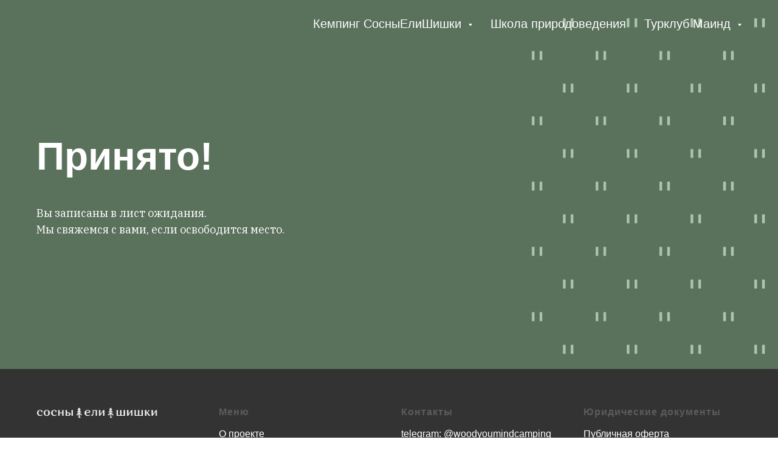

--- FILE ---
content_type: text/html; charset=UTF-8
request_url: https://members.tildaapi.com/api/getstyles/
body_size: 570
content:
{"status":"ok","data":{"controlblock":{"user_size":"60px","user_size_mobile":"60px","user_background":"#000000","user_background_opacity":"80","user_border_color":"#ffffff","user_vertical_coordinate_px":"20px","user_vertical_coordinate_mobile_px":"35px","user_horizontal_coordinate_px":"20px","user_horizontal_coordinate_mobile_px":"10px"},"welcomepage":{"typeId":"custom","ordersManagementShowOrders":true,"ordersManagementShowPurchased":true,"ordersManagementShowAddresses":true,"ordersManagementShowProfile":true},"registrationpage":[],"fonts":{"rf_id":"","bgcolor":"","gf_fonts":"family=IBM+Plex+Serif:wght@300;400;500;600;700&subset=latin,cyrillic","textfont":"IBM Plex Serif","tf_fonts":"","fontsswap":"","linecolor":"","linkcolor":"#ffffff","textcolor":"#333333","typekitid":"","headlinefont":"OrchideaPro","myfonts_json":"","textfontsize":"18","customcssfile":"https:\/\/fonts.googleapis.com\/css2?family=Philosopher:wght@400;700&display=swap","headlinecolor":"#333333","linklinecolor":"","linkcolorhover":"","linklineheight":"","textfontweight":"400","tf_fonts_selected":"","headlinefontweight":"700","linklinecolorhover":""},"allowselfreg":true,"logolink":null,"projectlang":"","userrole":1}}